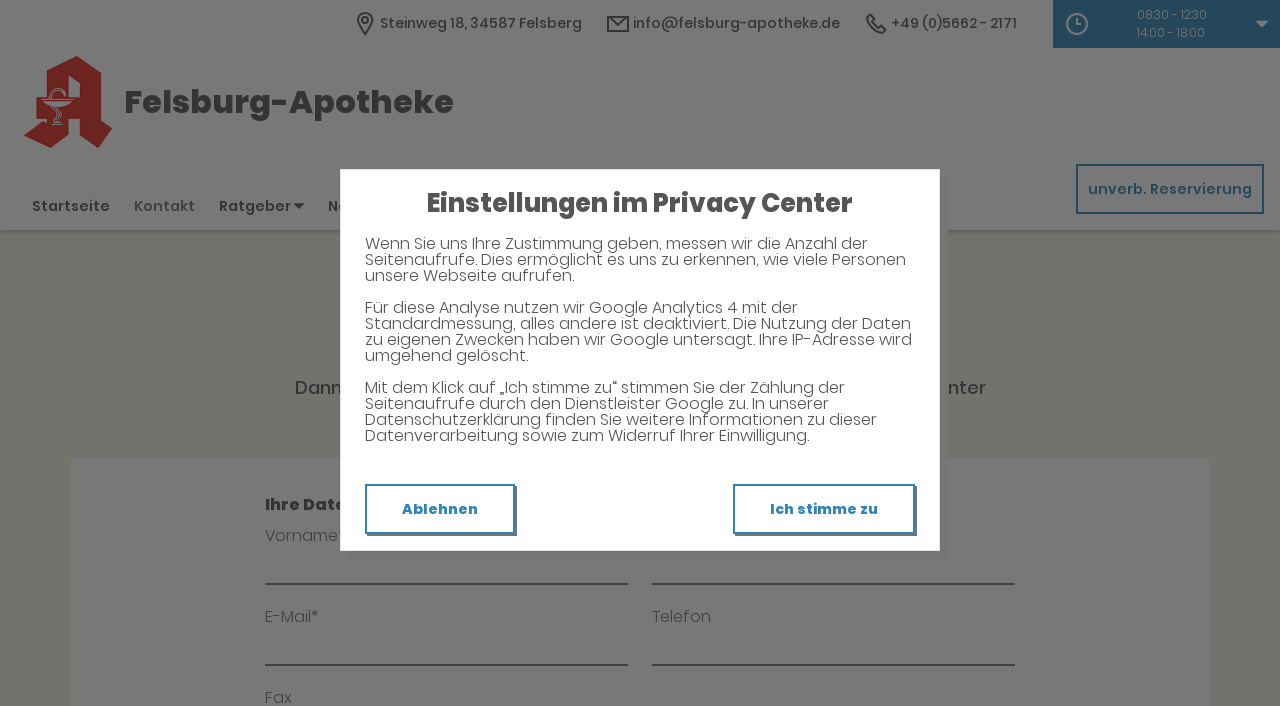

--- FILE ---
content_type: text/html;charset=UTF-8
request_url: https://www.felsburg-apotheke-felsberg-app.de/Kontakt
body_size: 17608
content:


<!DOCTYPE html>
<html lang="de">
<head>
    <meta name="viewport" content="width=device-width, initial-scale=1"/>
    <meta name="format-detection" content="telephone=no"/>
    <meta name="description" content="Ihre Felsburg-Apotheke. Adresse: Steinweg 18, 34587 Felsberg.
Tel.: 05662 2171">
    <link rel="icon" type="image/x-icon" href="/assets/images/fav.ico" /><link rel="shortcut icon" type="image/x-icon" href="/assets/images/fav.ico" />
    <link rel="apple-touch-icon" href="/assets/images/touch-icon-iphone.png">
    <link rel="apple-touch-icon" sizes="152x152" href="/assets/images/touch-icon-ipad.png">
    <link rel="apple-touch-icon" sizes="180x180" href="/assets/images/touch-icon-iphone-retina.png">
    <link rel="apple-touch-icon" sizes="167x167" href="/assets/images/touch-icon-ipad-retina.png">

    <script title="globals">
        var cdnToken = "xaf2dc8d1v";
        var cloudimageUrlWithTokenAndAlias = "https://xaf2dc8d1v.cloudimg.io/v7/_agp_/";
        var imgUrlBase = "https://image.wub-service.de";
        var logo = "/resources/images/orig/cockpit/defaults/website/logo.png";
        var pharmacyName = "Felsburg-Apotheke";
        var hidePharmacyName = false;
        var hasServices = false;
        var hasOffers = false;
        var webShopLink = "";
        var hasAbout = false;
        var topArticles = [
            {
                id: "1464713",
                imageUrl: "https://cdn.apotheken-umschau.de/v7/_auirp_/imgs/04/1/5/6/9/1/0/3/3/tok_7555087bc055e99b3ef78cf976b6267f/w197_h105_x750_y422_8e930dcb54765bd1.jpeg",
                title: "Warum die Deutschen häufiger koksen, welche Folgen das hat",
                url: "https://www.apotheken-umschau.de/krankheiten-symptome/psychische-krankheiten/kokain-deutschlands-neues-drogenproblem-1464713.html"
            },
            {
                id: "1237941",
                imageUrl: "https://cdn.apotheken-umschau.de/v7/_auirp_/imgs/04/9/7/8/3/0/1/5/tok_7204d5193b94d36e2e69663bb72aa576/w197_h105_x750_y422_b526b9b3452aa382.jpeg",
                title: "Herz, Stress, Umwelt: Warum Radfahren so gesund ist",
                url: "https://www.apotheken-umschau.de/gesund-bleiben/sport-und-bewegung/radfahren-warum-es-so-gesund-ist-und-stress-reduziert-1237941.html"
            },
            {
                id: "1465797",
                imageUrl: "https://cdn.apotheken-umschau.de/v7/_auirp_/imgs/04/1/5/6/9/4/0/2/5/tok_581fd738fa3293c96efa44cc08162bf8/w197_h105_x750_y422_488a195ea96f386e.jpeg",
                title: "Warum ist mein Arzneimittel in fremder Sprache beschriftet?",
                url: "https://www.apotheken-umschau.de/gesundheitspolitik/arzneimittel-mit-fremdsprachiger-beschriftung-was-steckt-dahinter-1465797.html"
            },
            {
                id: "1434015",
                imageUrl: "https://cdn.apotheken-umschau.de/v7/_auirp_/imgs/04/1/5/4/2/2/6/6/1/tok_cd5cdeff9c3021ab62a1bcdd1e1b6ad1/w197_h105_x750_y422_997ded19b55ad813.jpeg",
                title: "Abstinenz: Warum sich Alkoholkonsum in Deutschland verändert",
                url: "https://www.apotheken-umschau.de/gesund-bleiben/abstinenz-statt-alkohol-warum-immer-mehr-menschen-weniger-trinken-1434015.html"
            },
        ];
        var phone = "2171";
        var areaCode = "05662";
        var email = "info@felsburg-apotheke.de";
        var hasChatId = false;
        var hasFdA = false;
        var currentPage = "contact";
    </script>

    <script nomodule src="/ie-gate.js"></script>


    <title>Felsburg-Apotheke - Kontakt</title>

<link href="/vendors.css" rel="stylesheet">
<link href="/bundle.css" rel="stylesheet"><script type="application/ld+json">
{
    "@context": "https://schema.org",
    "@type": "Pharmacy",
    "logo": "https://www.felsburg-apotheke-felsberg-app.de/resources/images/orig/cockpit/defaults/website/logo.png",
    "image": "https://www.felsburg-apotheke-felsberg-app.de/resources/images/orig/cockpit/defaults/website/logo.png",
    "name": "Felsburg-Apotheke",
    "telephone": "05662-2171",
    "faxNumber": "05662-5839",
    "email": "info@felsburg-apotheke.de",
    "openingHoursSpecification": [
        {
            "@type": "OpeningHoursSpecification",
            "dayOfWeek": [
                "Monday"
            ],
            "opens": "08:30",
            "closes": "12:30"
        },
        {
            "@type": "OpeningHoursSpecification",
            "dayOfWeek": [
                "Monday"
            ],
            "opens": "14:00",
            "closes": "18:00"
        }
    ,
        {
            "@type": "OpeningHoursSpecification",
            "dayOfWeek": [
                "Tuesday"
            ],
            "opens": "08:30",
            "closes": "12:30"
        },
        {
            "@type": "OpeningHoursSpecification",
            "dayOfWeek": [
                "Tuesday"
            ],
            "opens": "14:00",
            "closes": "18:00"
        }
    ,
        {
            "@type": "OpeningHoursSpecification",
            "dayOfWeek": [
                "Wednesday"
            ],
            "opens": "08:30",
            "closes": "12:30"
        }
    ,
        {
            "@type": "OpeningHoursSpecification",
            "dayOfWeek": [
                "Thursday"
            ],
            "opens": "08:30",
            "closes": "12:30"
        },
        {
            "@type": "OpeningHoursSpecification",
            "dayOfWeek": [
                "Thursday"
            ],
            "opens": "14:00",
            "closes": "18:00"
        }
    ,
        {
            "@type": "OpeningHoursSpecification",
            "dayOfWeek": [
                "Friday"
            ],
            "opens": "08:30",
            "closes": "12:30"
        },
        {
            "@type": "OpeningHoursSpecification",
            "dayOfWeek": [
                "Friday"
            ],
            "opens": "14:00",
            "closes": "18:00"
        }
    ,
        {
            "@type": "OpeningHoursSpecification",
            "dayOfWeek": [
                "Saturday"
            ],
            "opens": "08:30",
            "closes": "12:30"
        }
    ,
        {
            "@type": "OpeningHoursSpecification",
            "dayOfWeek": [
                "Sunday"
            ],
            "opens": "00:00",
            "closes": "00:00"
        }
    
    ],
    "address": {
        "@type": "PostalAddress",
        "streetAddress": "Steinweg 18",
        "addressLocality": "Felsberg",
        "postalCode": "34587",
        "addressRegion": "Felsberg",
        "addressCountry": "DE"
    },
        "geo": {
            "@type": "GeoCoordinates",
            "latitude": 51.13329,
            "longitude": 9.42846
        },
    "url": "https://www.felsburg-apotheke-felsberg-app.de"


}
</script>



    <style>
        .app-links__title,
        .article-teaser__item-title,
        .article-teaser__title,
        .content-header__title,
        .heading1,
        .health-news-teaser__item-title,
        .health-news-teaser__title,
        .home__magazine--title,
        .home__promotion__title,
        .home__services-title,
        .home__swiper-offers-title,
        .iframe-image__title,
        .info-box__title,
        .logo__title,
        .modal-overlay__content__heading1,
        .offer-item__heading,
        .offer-item-swiper__heading,
        .opening-hours__header-title,
        .opening-image__title,
        .promotion__title,
        .service-item-home__title,
        .service-item__title,
        .services__headline,
        .services__title,
        .swiper-magazine__name,
        .swiper-magazine-middle__name {
            font-family: Poppins !important;
            font-weight: 900 !important;
        }
.custom-color-header-background {
    background-color: #FFFFFF!important;
}

.custom-color-b {
    color: #2F85B9!important;
    fill: #2F85B9!important;
}
.custom-color-b::before {
    color: #2F85B9!important;
}
.swiper-pagination-bullet-active,
.custom-background-color-b {
    background-color: #2F85B9!important;
}
.custom-border-color-b {
    border-color: #2F85B9!important;
}

.custom-color-c {
    background-color: #F3F3E6!important;
}
.custom-background-color-c {
    background-color: #F3F3E6!important;
}

.custom-color-d {
    background-color: #4F4A4A!important;
}

.custom-color-e {
    color: #FFFFFF!important;
    fill: #FFFFFF!important;
}

.custom-color-f {
    color: #555555!important;
    fill: #555555!important;
}
.custom-color-f::before {
    color: #555555!important;
}
.custom-color-f svg {
    fill: #555555!important;
}

.custom-color-g,
.possibly-edited a {
    color: #2F85B9!important;
    fill: #2F85B9!important;
}
.custom-color-g::before {
    color: #2F85B9!important;
}
.custom-background-color-g,
.content-header__title::after {
    background-color: #2F85B9!important;
}
.custom-border-color-g {
    border-color: #2F85B9!important;
}
.custom-border-bottom-color-g {
    border-bottom-color: #2F85B9!important;
}

.custom-color-h {
    color: #FFFFFF!important;
    fill: #FFFFFF!important;
}
.custom-color-h::before {
    color: #FFFFFF!important;
}
.custom-background-color-h {
    background-color: #FFFFFF!important;
}
.custom-border-color-h {
    border-color: #FFFFFF!important;
}
    </style>
</head>
<body class="full-theme infoboxes-hidden">
    <noscript><div class="no-script-container"><h2>Sie haben kein Javascript aktiviert. Bitte aktivieren Sie Javascript und laden Sie die Seite neu.</h2></div></noscript>


    <div id="app" v-cloak class="custom-color-c">
        <header>
    <neo-consent-management id="consent-manager"></neo-consent-management>

<neo-header class="infoboxes-hidden">
<template slot-scope="header">
    <div class="header__meta-nav-container iframe-meta-navi" v-show="!false">
        <div class='header__meta-navi'>
            <neo-meta-navi>
<ul class="meta-navi__list">
    <li class="meta-navi__item">
        <a class="meta-navi__link custom-color-f" href="/Kontakt" aria-label="Apothekenadresse" aria-description="Führt zum Kontaktformular">
            <neo-icon name="location" class="meta-navi__icon custom-color-b"></neo-icon>
            <span>Steinweg 18, 34587 Felsberg</span>
        </a>
    </li>
        <li class="meta-navi__item">
            <a class="meta-navi__link custom-color-f" href="/Kontakt" aria-label="E-Mail-Adresse" aria-description="Führt zum Kontaktformular">
                <neo-icon name="mail" class="meta-navi__icon custom-color-b"></neo-icon>
                info@felsburg-apotheke.de</a></li>
        <li class="meta-navi__item">
            <a class="meta-navi__link custom-color-f"
               href="tel:05662-2171" aria-label="Telefonnummer">
                <neo-icon name="phone" class="meta-navi__icon custom-color-b"></neo-icon>
                {{ '05662' | wrapFirstNumber }} 2171</a>
        </li>
</ul>            </neo-meta-navi>
        </div>

        <div class='header__opening-hours'>
            <neo-opening-hours :enable-body-scroll="true">
<template slot-scope="openingHours">
        <div 
        v-if="openingHours.isSimple"
        class="opening-hours__header"
        @click="openingHours.onOpeningHoursClick()"
        @keydown.enter="openingHours.onOpeningHoursClick()"
        tabindex="0"
        role="button"
        :aria-label="openingHours.showOpeningHours ? 'Öffnungszeiten ausblenden' : 'Öffnungszeiten anzeigen'"
        :aria-expanded="openingHours.showOpeningHours ? 'true' : 'false'"
        aria-controls="opening-hours__overlay-wrapper"
        >        
        <div v-if="openingHours.isOpen" class="opening-hours__header-title">Jetzt geöffnet</div>
        <div v-else class="opening-hours__header-title">Jetzt geschlossen</div>
        <div class="opening-hours__today">
                <span class="opening-hours__today-item">08:30 - 12:30</span>
                <span class="opening-hours__today-item">14:00 - 18:00</span>
        </div>
        <neo-icon name="ic_arrow down" class="opening-hours__icon-toggle custom-color-g" :class="{isOpen: openingHours.showOpeningHours}"></neo-icon>
    </div>
    <div 
        v-else
        class="opening-hours__header custom-background-color-b"
        @click="openingHours.onOpeningHoursClick()"
        @keydown.enter="openingHours.onOpeningHoursClick()"
        tabindex="0"
        role="button"
        :aria-label="openingHours.showOpeningHours ? 'Öffnungszeiten ausblenden' : 'Öffnungszeiten anzeigen'"
        :aria-expanded="openingHours.showOpeningHours ? 'true' : 'false'"
        aria-controls="opening-hours__overlay-wrapper"
        >   
        <neo-icon name="clock" class="opening-hours__icon-time"></neo-icon>
        <div class="opening-hours__today">
                <span>08:30 - 12:30</span><br/>
                <span>14:00 - 18:00</span><br/>
        </div>
        <neo-icon name="chevron" class="opening-hours__icon-toggle" :class="{isOpen: openingHours.showOpeningHours}"></neo-icon>
    </div>


    <transition
        enter-active-class="animated fadeIn"
        leave-active-class="animated fadeOut">
        <div class="opening-hours__animation-wrapper" v-if="openingHours.showOpeningHours">
            <div id="opening-hours__overlay-wrapper" class="opening-hours__overlay custom-border-color-b">
                <span class="opening-hours__fillet custom-background-color-b"></span>
                <div class="opening-hours__overlay-inner custom-border-color-g">
                    <h4 v-if="!openingHours.isSimple" class="opening-hours__title">Öffnungszeiten der aktuellen Woche</h4>
                        <div class="opening-hours__list">
                                <div class="opening-hours__day">Montag</div>
                                <div class="opening-hours__hours">
                                        <span class="opening-hours__hours-item">08:30 - 12:30</span><br/>
                                        <span class="opening-hours__hours-item">14:00 - 18:00</span><br/>
                                </div>
                                <div class="opening-hours__day">Dienstag</div>
                                <div class="opening-hours__hours">
                                        <span class="opening-hours__hours-item">08:30 - 12:30</span><br/>
                                        <span class="opening-hours__hours-item">14:00 - 18:00</span><br/>
                                </div>
                                <div class="opening-hours__day">Mittwoch</div>
                                <div class="opening-hours__hours">
                                        <span class="opening-hours__hours-item">08:30 - 12:30</span><br/>
                                </div>
                                <div class="opening-hours__day">Donnerstag</div>
                                <div class="opening-hours__hours">
                                        <span class="opening-hours__hours-item">08:30 - 12:30</span><br/>
                                        <span class="opening-hours__hours-item">14:00 - 18:00</span><br/>
                                </div>
                                <div class="opening-hours__day">Freitag</div>
                                <div class="opening-hours__hours">
                                        <span class="opening-hours__hours-item">08:30 - 12:30</span><br/>
                                        <span class="opening-hours__hours-item">14:00 - 18:00</span><br/>
                                </div>
                                <div class="opening-hours__day">Samstag</div>
                                <div class="opening-hours__hours">
                                        <span class="opening-hours__hours-item">08:30 - 12:30</span><br/>
                                </div>
                                <div class="opening-hours__day">Sonntag</div>
                                <div class="opening-hours__hours">
                                        <span class="opening-hours__hours-item">Geschlossen</span><br/>
                                </div>
                        </div>
                </div>
            </div>
        </div>
    </transition>
</template>            </neo-opening-hours>
        </div>
    </div>

    <div
        class="header__mobile-nav-wrapper burger-menu"
        @click="header.onShowMainNaviButtonClick()"
    >
        <neo-icon name="burger-menu" class="header__main-navi-toggle-button custom-color-b"></neo-icon>
    </div>


<div class="header__logo">
    <neo-logo>
        <template slot-scope="logo">
            <a href="/" class="logo__link">
                <div
                    :style="logo.imageContainerWidth"
                    class="logo__image iframe-logo__image"
                >
                    <img
                        class=""
                        src="/resources/images/orig/cockpit/defaults/website/logo.png"
                        alt="Logo: Felsburg-Apotheke - Zur Startseite"
                        title="Felsburg-Apotheke"
                        @load="logo.updateLogoCalc"
                    />
                </div>
                    <div class="logo__title iframe-logo__title custom-color-f">
                        <div class="logo__title-wrapper">
                            Felsburg-Apotheke
                        </div>
                    </div>
            </a>
        </template>
    </neo-logo>
</div>
<nav class="header__main-navi">
    <neo-main-navi>
        <template slot-scope="mainNavi">
            <ul class="main-navi__list">
                <li class="main-navi__item">
                    <a
                        href="/"
                        class="main-navi__link  custom-color-f"
                    >Startseite</a>
                </li>
                <li class="main-navi__item">
                    <a
                        href="/Kontakt"
                        class="custom-color-f main-navi__link main-navi__link--active"
                    >Kontakt</a>
                </li>
                <li class="main-navi__item" id="guidebook">
                    <div
                        class="main-navi__link custom-color-f"
                        @click="mainNavi.onGuidebookItemClick()"
                        @keydown="mainNavi.filterKeyAndExecute(event,mainNavi.onGuidebookItemClick)"
                        :class="{'main-navi__link--active main-navi__link--open': mainNavi.showGuidebookSubmenu}"
                        tabindex="0"
                        role="button"
                        :aria-label="mainNavi.showGuidebookSubmenu ? 'Ratgeber ausblenden' : 'Ratgeber anzeigen'"
                        :aria-expanded="mainNavi.showGuidebookSubmenu ? 'true' : 'false'"
                        aria-controls="guidebookSubmenu"
                    >
                        Ratgeber
                        <neo-icon
                            name="chevron"
                            :class="['main-navi__toggle-icon', { isOpen: mainNavi.showGuidebookSubmenu }]"
                        ></neo-icon>
                    </div>
                    <transition
                        enter-active-class="animated fadeIn"
                        leave-active-class="animated fadeOut"
                    >
                        <div id="guidebookSubmenu"
                            v-if="mainNavi.showGuidebookSubmenu"
                            class="main-navi__animation-wrapper"
                        >
                            <span class="main-navi__item-fillet custom-background-color-b"></span>
                            <div class="main-navi__second-level custom-border-color-b">
                                <neo-navi-teaser>
    <p class="navi-teaser__intro">Hier finden Sie interessante Artikel zu folgenden Themen auf dem
        Portal der Apotheken Umschau</p>
        <!-- Top Artikel ID: 1464713 -->
        <div class="navi-teaser__item">
            <div class="navi-teaser__left">
                <img class="navi-teaser__image" ci-src="https://cdn.apotheken-umschau.de/v7/_auirp_/imgs/04/1/5/6/9/1/0/3/3/tok_7555087bc055e99b3ef78cf976b6267f/w197_h105_x750_y422_8e930dcb54765bd1.jpeg">
            </div>
            <div class="navi-teaser__right">
                <h4 class="navi-teaser__title">Warum die Deutschen häufiger koksen, welche Folgen das hat</h4>
                <a href="https://www.apotheken-umschau.de/krankheiten-symptome/psychische-krankheiten/kokain-deutschlands-neues-drogenproblem-1464713.html" class="navi-teaser__link custom-color-b" target="_blank" rel="noopener nofollow">mehr lesen</a>
            </div>
        </div>
        <!-- Top Artikel ID: 1237941 -->
        <div class="navi-teaser__item">
            <div class="navi-teaser__left">
                <img class="navi-teaser__image" ci-src="https://cdn.apotheken-umschau.de/v7/_auirp_/imgs/04/9/7/8/3/0/1/5/tok_7204d5193b94d36e2e69663bb72aa576/w197_h105_x750_y422_b526b9b3452aa382.jpeg">
            </div>
            <div class="navi-teaser__right">
                <h4 class="navi-teaser__title">Herz, Stress, Umwelt: Warum Radfahren so gesund ist</h4>
                <a href="https://www.apotheken-umschau.de/gesund-bleiben/sport-und-bewegung/radfahren-warum-es-so-gesund-ist-und-stress-reduziert-1237941.html" class="navi-teaser__link custom-color-b" target="_blank" rel="noopener nofollow">mehr lesen</a>
            </div>
        </div>
        <!-- Top Artikel ID: 1465797 -->
        <div class="navi-teaser__item">
            <div class="navi-teaser__left">
                <img class="navi-teaser__image" ci-src="https://cdn.apotheken-umschau.de/v7/_auirp_/imgs/04/1/5/6/9/4/0/2/5/tok_581fd738fa3293c96efa44cc08162bf8/w197_h105_x750_y422_488a195ea96f386e.jpeg">
            </div>
            <div class="navi-teaser__right">
                <h4 class="navi-teaser__title">Warum ist mein Arzneimittel in fremder Sprache beschriftet?</h4>
                <a href="https://www.apotheken-umschau.de/gesundheitspolitik/arzneimittel-mit-fremdsprachiger-beschriftung-was-steckt-dahinter-1465797.html" class="navi-teaser__link custom-color-b" target="_blank" rel="noopener nofollow">mehr lesen</a>
            </div>
        </div>
        <!-- Top Artikel ID: 1434015 -->
        <div class="navi-teaser__item">
            <div class="navi-teaser__left">
                <img class="navi-teaser__image" ci-src="https://cdn.apotheken-umschau.de/v7/_auirp_/imgs/04/1/5/4/2/2/6/6/1/tok_cd5cdeff9c3021ab62a1bcdd1e1b6ad1/w197_h105_x750_y422_997ded19b55ad813.jpeg">
            </div>
            <div class="navi-teaser__right">
                <h4 class="navi-teaser__title">Abstinenz: Warum sich Alkoholkonsum in Deutschland verändert</h4>
                <a href="https://www.apotheken-umschau.de/gesund-bleiben/abstinenz-statt-alkohol-warum-immer-mehr-menschen-weniger-trinken-1434015.html" class="navi-teaser__link custom-color-b" target="_blank" rel="noopener nofollow">mehr lesen</a>
            </div>
        </div>
                                </neo-navi-teaser>
                                <ul class="main-navi__list main-navi__list--second-level">
                                    <li class="main-navi__item">
                                        <a
                                            class="main-navi__link"
                                            target="_blank"
                                            rel="nofollow noopener noreferrer"
                                            href="https://www.apotheken-umschau.de/krankheiten-symptome/"
                                        >Krankheiten &amp; Symptome</a>
                                    </li>
                                    <li class="main-navi__item">
                                        <a
                                            class="main-navi__link"
                                            target="_blank"
                                            rel="nofollow noopener noreferrer"
                                            href="https://www.apotheken-umschau.de/medikamente/"
                                        >Medikamente</a>
                                    </li>
                                    <li class="main-navi__item">
                                        <a
                                            class="main-navi__link"
                                            target="_blank"
                                            rel="nofollow noopener noreferrer"
                                            href="https://www.apotheken-umschau.de/therapie/"
                                        >Therapie</a>
                                    </li>
                                    <li class="main-navi__item">
                                        <a
                                            class="main-navi__link"
                                            target="_blank"
                                            rel="nofollow noopener noreferrer"
                                            href="https://www.apotheken-umschau.de/diagnose/"
                                        >Diagnose</a>
                                    </li>									
                                    <li class="main-navi__item">
                                        <a
                                                class="main-navi__link"
                                                target="_blank"
                                                rel="nofollow noopener noreferrer"
                                                href="https://www.apotheken-umschau.de/familie/"
                                        >Familie</a>
                                    </li>
                                    <li class="main-navi__item">
                                        <a
                                            class="main-navi__link"
                                            target="_blank"
                                            rel="nofollow noopener noreferrer"
                                            href="https://www.apotheken-umschau.de/pflege/"
                                        >Pflege</a>
                                    </li>
                                    <li class="main-navi__item">
                                        <a
                                            class="main-navi__link"
                                            target="_blank"
                                            rel="nofollow noopener noreferrer"
                                            href="https://www.apotheken-umschau.de/mein-koerper/"
                                        >Mein K&ouml;rper</a>
                                    </li>									
                                    <li class="main-navi__item">
                                        <a
                                            class="main-navi__link"
                                            target="_blank"
                                            rel="nofollow noopener noreferrer"
                                            href="https://www.apotheken-umschau.de/gesund-bleiben/"
                                        >Gesund bleiben</a>
                                    </li>
                                    <li class="main-navi__item">
                                        <a
                                            class="main-navi__link"
                                            target="_blank"
                                            rel="nofollow noopener noreferrer"
                                            href="https://www.apotheken-umschau.de/e-health/"
                                        >Gesundheit digital</a>
                                    </li>
                                </ul>
                            </div>
                        </div>
                    </transition>
                </li>
                <li class="main-navi__item main-navi__item--pharmacy-search" id="pharmacy-search">
                    <div
                        class="main-navi__link custom-color-f"
                        @click="mainNavi.onPharmacySearchItemClick()"
                        @keydown="mainNavi.filterKeyAndExecute(event,mainNavi.onPharmacySearchItemClick)"
                        tabindex="0"
                        role="button"
                        :aria-label="mainNavi.showPharmacySearchSubmenu ? 'Notdienst ausblenden' : 'Notdienst anzeigen'"
                        :aria-expanded="mainNavi.showPharmacySearchSubmenu ? 'true' : 'false'"
                        aria-controls="pharmacySearchSubmenu"
                    >
                        Notdienst
                        <neo-icon
                            name="chevron"
                            :class="['main-navi__toggle-icon', {isOpen: mainNavi.showPharmacySearchSubmenu}]"
                        ></neo-icon>
                    </div>
                    <transition
                        enter-active-class="animated fadeIn"
                        leave-active-class="animated fadeOut"
                    >
                        <div id="pharmacySearchSubmenu"
                            v-if="mainNavi.showPharmacySearchSubmenu"
                            class="main-navi__animation-wrapper"
                        >
                            <span class="main-navi__item-fillet custom-background-color-b"></span>
                            <neo-pharmacy-search>
<div class="pharmacy-search__overlay custom-border-color-b">
    <h4 class="pharmacy-search__title">Notdienst</h4>
    <p class="pharmacy-search__text">Notdienst-Apotheken in Ihrer Nähe</p>

    <neo-pharmacy-search-form></neo-pharmacy-search-form>

</div>
                            </neo-pharmacy-search>
                        </div>
                    </transition>
                </li>
            </ul>
        </template>
    </neo-main-navi>
</nav>
        <div class="header__reservation-button">
            <a
                href="/unverbindliche-Reservierung"
                class="reservation-button custom-color-b custom-border-color-b"
                aria-label="unverbindliche Reservierung"
            >
                unverb. Reservierung
            </a>
        </div>

    <transition
        enter-active-class="animated fadeInLeft"
        leave-active-class="animated fadeOutLeft"
    >
        <neo-mobile-nav
            v-if="header.showMainNavi"
            :toggle-visibility="header.onCloseMainNaviButtonClick"
        ></neo-mobile-nav>
    </transition>
</template>
</neo-header>        </header>

        <main>
            <neo-contact>
<template slot-scope="contact">
    <div class="contact__inner">
        <div class="contact__head page-heading">
            <h1 class="heading1 custom-color-f">Haben Sie noch Fragen?</h1>
            <div class="break-line custom-background-color-b"></div>
            <p class="foreword">Dann schreiben Sie uns einfach eine Nachricht oder rufen Sie uns direkt unter 05662 - 2171 an. Wir helfen Ihnen gerne weiter.
            </p>
        </div>

            <div class="contact__formular">
                <neo-contact-form>
<template slot-scope="contactForm">
    <p
        v-show="contactForm.responseMessage"
        class="contact-form__response-message"
    >
        {{ contactForm.responseMessage }}
    </p>
    <form
        v-if="contactForm.showFormular"
        class="form contact-form__formular"
        action=""
        method="post"
        @submit.prevent="contactForm.onFormSubmit"
        @input="contactForm.onInput"
    >
        <h4 class="heading4">Ihre Daten</h4>
        <div class="form__row--">
            <div class="form__item">
                <input
                    :value="contactForm.contactModel.salutation"
                    class="form__text-input"
                    name="salutation"
                    placeholder="Anrede"
                />
            </div>
        </div>
        <div class="form__row form__row--6-6">
            <div class="form__item">
                <label for="first_name">Vorname*</label>
                <input
                        :value="contactForm.contactModel.firstName"
                        class="form__text-input"
                        id="first_name"
                        name="firstName"
                        autocomplete="given-name"
                />
                <span
                    v-if="contactForm.showValidationErrors && contactForm.validationErrors.firstName"
                    class="contact-form__error-message"
                >
                    Bitte geben Sie Ihren Vornamen ein
                    (es sind nur Buchstaben des deutschen Alphabets erlaubt)
                </span>
            </div>
            <div class="form__item">
                <label for="last_name">Name*</label>
                <input
                        :value="contactForm.contactModel.lastName"
                        class="form__text-input"
                        id="last_name"
                        name="lastName"
                        autocomplete="family-name"
                />
                <span
                    v-if="contactForm.showValidationErrors && contactForm.validationErrors.lastName"
                    class="contact-form__error-message"
                >
                    Bitte geben Sie Ihren Namen ein
                    (es sind nur Buchstaben des deutschen Alphabets erlaubt)
                </span>
            </div>
        </div>
        <div class="form__row form__row--6-6">
            <div class="form__item">
                <label for="email">E-Mail*</label>
                <input
                        :value="contactForm.contactModel.mail"
                        class="form__text-input"
                        id="email"
                        name="mail"
                        type="email"
                        autocomplete="email"
                />
                <span
                    v-if="contactForm.showValidationErrors && contactForm.validationErrors.mail"
                    class="contact-form__error-message"
                >
                    Bitte geben Sie eine gültige E-Mail Adresse ein
                </span>
            </div>
            <div class="form__item">
                <label for="phone">Telefon</label>
                <input
                        :value="contactForm.contactModel.phone"
                        class="form__text-input"
                        id="phone"
                        name="phone"
                        type="tel"
                        autocomplete="tel"
                />
            </div>
        </div>
        <div class="form__row form__row--6-6">
            <div class="form__item">
                <label for="fax">Fax</label>
                    <input
                        :value="contactForm.contactModel.fax"
                        class="form__text-input"
                        id="fax"
                        name="fax"
                        type="tel"
                        autocomplete="fax"
                    />
                </div>
        </div>
        <div class="form__row">
            <div class="form__item">
                <h4 class="heading4 contact-form__label">Ihre Nachricht</h4>
                <label for="freetext">Ihre Nachricht für uns*</label>
                <textarea
                        :value="contactForm.contactModel.message"
                        class="form__text-area"
                        id="freetext"
                        name="message"
                ></textarea>
                <span
                    v-if="contactForm.showValidationErrors && contactForm.validationErrors.message"
                    class="contact-form__error-message"
                >
                    Bitte geben Sie eine Nachricht ein
                </span>
            </div>
        </div>
        <div id="captcha-container">
            <div class="form__row">
                <img
                    src="[data-uri]"
                    id="captchaMedia"
                    alt="Captcha Image"
                />
                <input
                    id="captchaId"
                    name="captchaId"
                    type="hidden"
                    value="82028745-1b21-4f88-b7cc-085f57a2bb18"
                >
                <button
                    class="button custom-background-color-b"
                    type="button"
                    @click="contactForm.onRefreshCaptcha()"
                >
                    Neues Captcha Generieren
                </button>
            </div>
            <div class="form__row form__row--6-6">
                <div id="captcha-input-wrapper" class="form__item">
                        <h4 class="heading4 contact-form__label">
                            Bitte geben Sie den Captcha Text ein
                        </h4>
                    <label for="captcha_value">Captcha*</label>
                    <input
                            :value="contactForm.captchaModel.captchaValue"
                            class="form__text-input"
                            id="captcha_value"
                            name="captchaValue"
                    />
                    <span
                        v-if="contactForm.showValidationErrors && contactForm.validationErrors.captchaValue"
                        class="contact-form__error-message"
                    >
                        Bitte prüfen Sie die Captcha Eingabe
                    </span>
                </div>
            </div>
        </div>
        <div class="form__row">
            <div class="contact-form__button">
                <button
                    class="button custom-background-color-b"
                    type="submit"
                >
                    Absenden
                </button>
            </div>
        </div>
        <div class="contact-form__addition">
            <p class="contact-form__text">
                Die mit (*) gekennzeichneten Daten müssen angegeben werden.
            </p>
            <p class="contact-form__text">
                Die Daten, die Sie hier eingeben, werden an den von Ihnen gewählten Ansprechpartner übermittelt und zur Bearbeitung Ihrer Anfrage genutzt. Dabei kann eine Weitergabe an die zuständige Fachabteilung im Haus erfolgen. Eine andere Nutzung oder Weitergabe Ihrer Daten außer zum Zweck der Beantwortung Ihrer Anfrage erfolgt nicht. Zum Beispiel aus steuerrechtlichen Gründen kann eine Speicherung Ihrer Anfrage für die gesetzliche Aufbewahrungsfrist erforderlich sein, in diesem Fall wird Ihre Anfrage über die für die unmittelbar nötige Bearbeitung hinaus elektronisch gespeichert. Weitere Hinweise entnehmen Sie bitte unserer Datenschutzerklärung.
            </p>
        </div>
    </form>
</template>                </neo-contact-form>
            </div>

        <div class="contact__head page-heading">
            <h1 class="heading1 custom-color-f">Kontaktdaten</h1>
            <div class="break-line custom-background-color-b"></div>
        </div>

        <div class="contact__contact-data">
            <neo-contact-data>
<template slot-scope="contactData">
    <div class="contact-data__item">
            <h2 class="contact-data__title">Inhaberin</h2>
        <p class="contact-data__text">Eva-Maria Müller e.Kfr.</p>
    </div>

    <div class="contact-data__item">
        <h2 class="contact-data__title">Unsere Adresse</h2>
        <p class="contact-data__text">Felsburg-Apotheke</p>
        <p class="contact-data__text">Steinweg 18</p>
        <p class="contact-data__text">34587 Felsberg</p>
    </div>

    <div class="contact-data__item">
        <h2 class="contact-data__title">Kontaktieren Sie uns</h2>
        <p class="contact-data__text">Tel.: {{ '05662' | wrapFirstNumber }} 2171</p>

            <p class="contact-data__text">Fax: {{ '05662' | wrapFirstNumber }} 5839</p>

            <p class="contact-data__text">Mail: info@felsburg-apotheke.de</p>
    </div>
</template>
            </neo-contact-data>
        </div>
    </div>

    <neo-contact-map
        here-map-api-key="zH-AvejJ9STCnAppRqf4c-B-58tkLhn7f5TBMJ4VQwM"
        lng="9.42846"
        lat="51.13329"
        name="Felsburg-Apotheke"
    ></neo-contact-map>

</template>            </neo-contact>
        </main>

        <footer>
<neo-short-buttons></neo-short-buttons>
<!-- footer: start -->
<neo-footer>
    <div class="footer custom-color-d">
        <div class="footer__link-container">
            <ul class="footer__list footer__list--text">
                <li class="footer__item">
                    <a href="/Datenschutz" class="footer__link custom-color-e">Datenschutz</a>
                </li>
                <li class="footer__item">
                    <a href="/Impressum" class="footer__link custom-color-e">Impressum</a>
                </li>
                <li class="footer__item">
                    <a href="/Barrierefreiheit" class="footer__link custom-color-e">Barrierefreiheit</a>
                </li>
                <li class="footer__item">
                    <a id="consent-manager" class="footer__link custom-color-e" tabindex="0" role="button">Privacy Center</a>
                </li>
                <li class="footer__item">
                    <a id="consent-delete" class="footer__link custom-color-e" tabindex="1" role="button">Zustimmung widerrufen</a>
                </li>
            </ul>
        </div>
        <div class="footer__link-container" itemscope itemtype="https://schema.org/Organization">
            <link itemprop="url" href="https://www.felsburg-apotheke-felsberg-app.de">
            <ul class="footer__list">
            </ul>
        </div>
    </div>
</neo-footer>
<!-- footer: end -->        </footer>
    </div>

<script src="/bundle.js"></script>
<script src="/vendors.js"></script></body>
</html>
